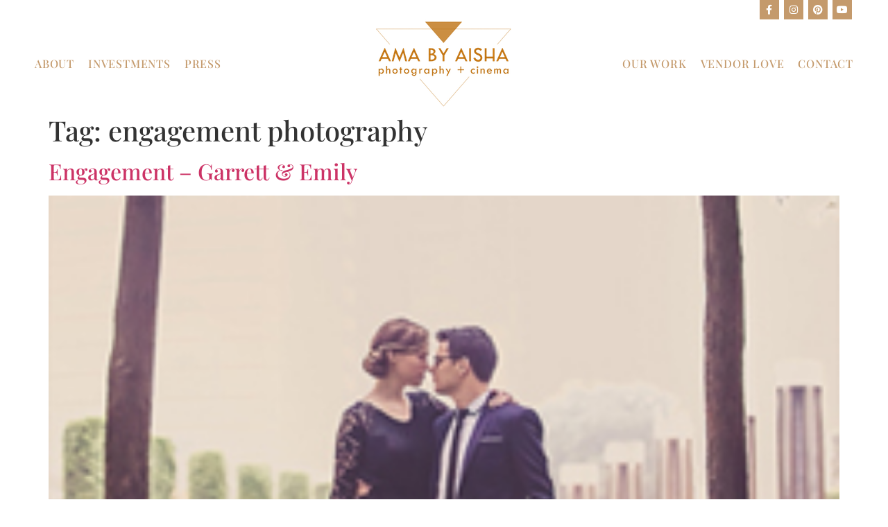

--- FILE ---
content_type: text/html; charset=UTF-8
request_url: https://amabyaisha.com/tag/engagement-photography/
body_size: 12086
content:
<!doctype html>
<html lang="en">
<head>
	<meta charset="UTF-8">
	<meta name="viewport" content="width=device-width, initial-scale=1">
	<link rel="profile" href="https://gmpg.org/xfn/11">
	<meta name='robots' content='index, follow, max-image-preview:large, max-snippet:-1, max-video-preview:-1' />
	<style>img:is([sizes="auto" i], [sizes^="auto," i]) { contain-intrinsic-size: 3000px 1500px }</style>
	
            <script data-no-defer="1" data-ezscrex="false" data-cfasync="false" data-pagespeed-no-defer data-cookieconsent="ignore">
                var ctPublicFunctions = {"_ajax_nonce":"9d1459bddf","_rest_nonce":"1d842fe81b","_ajax_url":"\/wp-admin\/admin-ajax.php","_rest_url":"https:\/\/amabyaisha.com\/wp-json\/","data__cookies_type":"none","data__ajax_type":"rest","data__bot_detector_enabled":0,"data__frontend_data_log_enabled":1,"cookiePrefix":"","wprocket_detected":false,"host_url":"amabyaisha.com","text__ee_click_to_select":"Click to select the whole data","text__ee_original_email":"The original one is","text__ee_got_it":"Got it","text__ee_blocked":"Blocked","text__ee_cannot_connect":"Cannot connect","text__ee_cannot_decode":"Can not decode email. Unknown reason","text__ee_email_decoder":"CleanTalk email decoder","text__ee_wait_for_decoding":"The magic is on the way, please wait for a few seconds!","text__ee_decoding_process":"Decoding the contact data, let us a few seconds to finish."}
            </script>
        
            <script data-no-defer="1" data-ezscrex="false" data-cfasync="false" data-pagespeed-no-defer data-cookieconsent="ignore">
                var ctPublic = {"_ajax_nonce":"9d1459bddf","settings__forms__check_internal":"0","settings__forms__check_external":"0","settings__forms__force_protection":0,"settings__forms__search_test":"1","settings__data__bot_detector_enabled":0,"settings__sfw__anti_crawler":0,"blog_home":"https:\/\/amabyaisha.com\/","pixel__setting":"3","pixel__enabled":false,"pixel__url":"https:\/\/moderate1-v4.cleantalk.org\/pixel\/56a5202fc5aeb4769cfaed74e27d82cc.gif","data__email_check_before_post":"1","data__email_check_exist_post":0,"data__cookies_type":"none","data__key_is_ok":true,"data__visible_fields_required":true,"wl_brandname":"Anti-Spam by CleanTalk","wl_brandname_short":"CleanTalk","ct_checkjs_key":781718885,"emailEncoderPassKey":"0a1ff92c8c7c7f8b03b83307a28a0026","bot_detector_forms_excluded":"W10=","advancedCacheExists":false,"varnishCacheExists":false,"wc_ajax_add_to_cart":false}
            </script>
        
	<!-- This site is optimized with the Yoast SEO plugin v24.7 - https://yoast.com/wordpress/plugins/seo/ -->
	<title>engagement photography Archives | Ama by Aisha</title>
	<link rel="canonical" href="https://amabyaisha.com/tag/engagement-photography/" />
	<meta property="og:locale" content="en_US" />
	<meta property="og:type" content="article" />
	<meta property="og:title" content="engagement photography Archives | Ama by Aisha" />
	<meta property="og:url" content="https://amabyaisha.com/tag/engagement-photography/" />
	<meta property="og:site_name" content="Ama by Aisha - Houston Photography + Cinema" />
	<script type="application/ld+json" class="yoast-schema-graph">{"@context":"https://schema.org","@graph":[{"@type":"CollectionPage","@id":"https://amabyaisha.com/tag/engagement-photography/","url":"https://amabyaisha.com/tag/engagement-photography/","name":"engagement photography Archives | Ama by Aisha","isPartOf":{"@id":"https://amabyaisha.com/#website"},"primaryImageOfPage":{"@id":"https://amabyaisha.com/tag/engagement-photography/#primaryimage"},"image":{"@id":"https://amabyaisha.com/tag/engagement-photography/#primaryimage"},"thumbnailUrl":"https://amabyaisha.com/wp-content/uploads/2013/11/Houston-Wedding-Photographer_1240-copyc.jpg","breadcrumb":{"@id":"https://amabyaisha.com/tag/engagement-photography/#breadcrumb"},"inLanguage":"en"},{"@type":"ImageObject","inLanguage":"en","@id":"https://amabyaisha.com/tag/engagement-photography/#primaryimage","url":"https://amabyaisha.com/wp-content/uploads/2013/11/Houston-Wedding-Photographer_1240-copyc.jpg","contentUrl":"https://amabyaisha.com/wp-content/uploads/2013/11/Houston-Wedding-Photographer_1240-copyc.jpg","width":237,"height":278},{"@type":"BreadcrumbList","@id":"https://amabyaisha.com/tag/engagement-photography/#breadcrumb","itemListElement":[{"@type":"ListItem","position":1,"name":"Home","item":"https://amabyaisha.com/"},{"@type":"ListItem","position":2,"name":"engagement photography"}]},{"@type":"WebSite","@id":"https://amabyaisha.com/#website","url":"https://amabyaisha.com/","name":"Ama by Aisha - Houston Photography + Cinema","description":"Ama by Aisha","potentialAction":[{"@type":"SearchAction","target":{"@type":"EntryPoint","urlTemplate":"https://amabyaisha.com/?s={search_term_string}"},"query-input":{"@type":"PropertyValueSpecification","valueRequired":true,"valueName":"search_term_string"}}],"inLanguage":"en"}]}</script>
	<!-- / Yoast SEO plugin. -->


<link rel='dns-prefetch' href='//assets.pinterest.com' />
<link rel='dns-prefetch' href='//www.googletagmanager.com' />
<link rel='dns-prefetch' href='//www.youtube.com' />
<link rel="alternate" type="application/rss+xml" title="Ama by Aisha - Houston Photography + Cinema &raquo; Feed" href="https://amabyaisha.com/feed/" />
<link rel="alternate" type="application/rss+xml" title="Ama by Aisha - Houston Photography + Cinema &raquo; engagement photography Tag Feed" href="https://amabyaisha.com/tag/engagement-photography/feed/" />
<script>
window._wpemojiSettings = {"baseUrl":"https:\/\/s.w.org\/images\/core\/emoji\/15.0.3\/72x72\/","ext":".png","svgUrl":"https:\/\/s.w.org\/images\/core\/emoji\/15.0.3\/svg\/","svgExt":".svg","source":{"concatemoji":"https:\/\/amabyaisha.com\/wp-includes\/js\/wp-emoji-release.min.js?ver=6.7.4"}};
/*! This file is auto-generated */
!function(i,n){var o,s,e;function c(e){try{var t={supportTests:e,timestamp:(new Date).valueOf()};sessionStorage.setItem(o,JSON.stringify(t))}catch(e){}}function p(e,t,n){e.clearRect(0,0,e.canvas.width,e.canvas.height),e.fillText(t,0,0);var t=new Uint32Array(e.getImageData(0,0,e.canvas.width,e.canvas.height).data),r=(e.clearRect(0,0,e.canvas.width,e.canvas.height),e.fillText(n,0,0),new Uint32Array(e.getImageData(0,0,e.canvas.width,e.canvas.height).data));return t.every(function(e,t){return e===r[t]})}function u(e,t,n){switch(t){case"flag":return n(e,"\ud83c\udff3\ufe0f\u200d\u26a7\ufe0f","\ud83c\udff3\ufe0f\u200b\u26a7\ufe0f")?!1:!n(e,"\ud83c\uddfa\ud83c\uddf3","\ud83c\uddfa\u200b\ud83c\uddf3")&&!n(e,"\ud83c\udff4\udb40\udc67\udb40\udc62\udb40\udc65\udb40\udc6e\udb40\udc67\udb40\udc7f","\ud83c\udff4\u200b\udb40\udc67\u200b\udb40\udc62\u200b\udb40\udc65\u200b\udb40\udc6e\u200b\udb40\udc67\u200b\udb40\udc7f");case"emoji":return!n(e,"\ud83d\udc26\u200d\u2b1b","\ud83d\udc26\u200b\u2b1b")}return!1}function f(e,t,n){var r="undefined"!=typeof WorkerGlobalScope&&self instanceof WorkerGlobalScope?new OffscreenCanvas(300,150):i.createElement("canvas"),a=r.getContext("2d",{willReadFrequently:!0}),o=(a.textBaseline="top",a.font="600 32px Arial",{});return e.forEach(function(e){o[e]=t(a,e,n)}),o}function t(e){var t=i.createElement("script");t.src=e,t.defer=!0,i.head.appendChild(t)}"undefined"!=typeof Promise&&(o="wpEmojiSettingsSupports",s=["flag","emoji"],n.supports={everything:!0,everythingExceptFlag:!0},e=new Promise(function(e){i.addEventListener("DOMContentLoaded",e,{once:!0})}),new Promise(function(t){var n=function(){try{var e=JSON.parse(sessionStorage.getItem(o));if("object"==typeof e&&"number"==typeof e.timestamp&&(new Date).valueOf()<e.timestamp+604800&&"object"==typeof e.supportTests)return e.supportTests}catch(e){}return null}();if(!n){if("undefined"!=typeof Worker&&"undefined"!=typeof OffscreenCanvas&&"undefined"!=typeof URL&&URL.createObjectURL&&"undefined"!=typeof Blob)try{var e="postMessage("+f.toString()+"("+[JSON.stringify(s),u.toString(),p.toString()].join(",")+"));",r=new Blob([e],{type:"text/javascript"}),a=new Worker(URL.createObjectURL(r),{name:"wpTestEmojiSupports"});return void(a.onmessage=function(e){c(n=e.data),a.terminate(),t(n)})}catch(e){}c(n=f(s,u,p))}t(n)}).then(function(e){for(var t in e)n.supports[t]=e[t],n.supports.everything=n.supports.everything&&n.supports[t],"flag"!==t&&(n.supports.everythingExceptFlag=n.supports.everythingExceptFlag&&n.supports[t]);n.supports.everythingExceptFlag=n.supports.everythingExceptFlag&&!n.supports.flag,n.DOMReady=!1,n.readyCallback=function(){n.DOMReady=!0}}).then(function(){return e}).then(function(){var e;n.supports.everything||(n.readyCallback(),(e=n.source||{}).concatemoji?t(e.concatemoji):e.wpemoji&&e.twemoji&&(t(e.twemoji),t(e.wpemoji)))}))}((window,document),window._wpemojiSettings);
</script>
<link rel='stylesheet' id='pinterest-pin-it-button-plugin-styles-css' href='https://amabyaisha.com/wp-content/plugins/pinterest-pin-it-button/css/public.css?ver=2.1.0.1' media='all' />
<link rel='stylesheet' id='sbi_styles-css' href='https://amabyaisha.com/wp-content/plugins/instagram-feed/css/sbi-styles.min.css?ver=6.8.0' media='all' />
<style id='wp-emoji-styles-inline-css'>

	img.wp-smiley, img.emoji {
		display: inline !important;
		border: none !important;
		box-shadow: none !important;
		height: 1em !important;
		width: 1em !important;
		margin: 0 0.07em !important;
		vertical-align: -0.1em !important;
		background: none !important;
		padding: 0 !important;
	}
</style>
<link rel='stylesheet' id='wp-block-library-css' href='https://amabyaisha.com/wp-includes/css/dist/block-library/style.min.css?ver=6.7.4' media='all' />
<style id='classic-theme-styles-inline-css'>
/*! This file is auto-generated */
.wp-block-button__link{color:#fff;background-color:#32373c;border-radius:9999px;box-shadow:none;text-decoration:none;padding:calc(.667em + 2px) calc(1.333em + 2px);font-size:1.125em}.wp-block-file__button{background:#32373c;color:#fff;text-decoration:none}
</style>
<style id='global-styles-inline-css'>
:root{--wp--preset--aspect-ratio--square: 1;--wp--preset--aspect-ratio--4-3: 4/3;--wp--preset--aspect-ratio--3-4: 3/4;--wp--preset--aspect-ratio--3-2: 3/2;--wp--preset--aspect-ratio--2-3: 2/3;--wp--preset--aspect-ratio--16-9: 16/9;--wp--preset--aspect-ratio--9-16: 9/16;--wp--preset--color--black: #000000;--wp--preset--color--cyan-bluish-gray: #abb8c3;--wp--preset--color--white: #ffffff;--wp--preset--color--pale-pink: #f78da7;--wp--preset--color--vivid-red: #cf2e2e;--wp--preset--color--luminous-vivid-orange: #ff6900;--wp--preset--color--luminous-vivid-amber: #fcb900;--wp--preset--color--light-green-cyan: #7bdcb5;--wp--preset--color--vivid-green-cyan: #00d084;--wp--preset--color--pale-cyan-blue: #8ed1fc;--wp--preset--color--vivid-cyan-blue: #0693e3;--wp--preset--color--vivid-purple: #9b51e0;--wp--preset--gradient--vivid-cyan-blue-to-vivid-purple: linear-gradient(135deg,rgba(6,147,227,1) 0%,rgb(155,81,224) 100%);--wp--preset--gradient--light-green-cyan-to-vivid-green-cyan: linear-gradient(135deg,rgb(122,220,180) 0%,rgb(0,208,130) 100%);--wp--preset--gradient--luminous-vivid-amber-to-luminous-vivid-orange: linear-gradient(135deg,rgba(252,185,0,1) 0%,rgba(255,105,0,1) 100%);--wp--preset--gradient--luminous-vivid-orange-to-vivid-red: linear-gradient(135deg,rgba(255,105,0,1) 0%,rgb(207,46,46) 100%);--wp--preset--gradient--very-light-gray-to-cyan-bluish-gray: linear-gradient(135deg,rgb(238,238,238) 0%,rgb(169,184,195) 100%);--wp--preset--gradient--cool-to-warm-spectrum: linear-gradient(135deg,rgb(74,234,220) 0%,rgb(151,120,209) 20%,rgb(207,42,186) 40%,rgb(238,44,130) 60%,rgb(251,105,98) 80%,rgb(254,248,76) 100%);--wp--preset--gradient--blush-light-purple: linear-gradient(135deg,rgb(255,206,236) 0%,rgb(152,150,240) 100%);--wp--preset--gradient--blush-bordeaux: linear-gradient(135deg,rgb(254,205,165) 0%,rgb(254,45,45) 50%,rgb(107,0,62) 100%);--wp--preset--gradient--luminous-dusk: linear-gradient(135deg,rgb(255,203,112) 0%,rgb(199,81,192) 50%,rgb(65,88,208) 100%);--wp--preset--gradient--pale-ocean: linear-gradient(135deg,rgb(255,245,203) 0%,rgb(182,227,212) 50%,rgb(51,167,181) 100%);--wp--preset--gradient--electric-grass: linear-gradient(135deg,rgb(202,248,128) 0%,rgb(113,206,126) 100%);--wp--preset--gradient--midnight: linear-gradient(135deg,rgb(2,3,129) 0%,rgb(40,116,252) 100%);--wp--preset--font-size--small: 13px;--wp--preset--font-size--medium: 20px;--wp--preset--font-size--large: 36px;--wp--preset--font-size--x-large: 42px;--wp--preset--spacing--20: 0.44rem;--wp--preset--spacing--30: 0.67rem;--wp--preset--spacing--40: 1rem;--wp--preset--spacing--50: 1.5rem;--wp--preset--spacing--60: 2.25rem;--wp--preset--spacing--70: 3.38rem;--wp--preset--spacing--80: 5.06rem;--wp--preset--shadow--natural: 6px 6px 9px rgba(0, 0, 0, 0.2);--wp--preset--shadow--deep: 12px 12px 50px rgba(0, 0, 0, 0.4);--wp--preset--shadow--sharp: 6px 6px 0px rgba(0, 0, 0, 0.2);--wp--preset--shadow--outlined: 6px 6px 0px -3px rgba(255, 255, 255, 1), 6px 6px rgba(0, 0, 0, 1);--wp--preset--shadow--crisp: 6px 6px 0px rgba(0, 0, 0, 1);}:where(.is-layout-flex){gap: 0.5em;}:where(.is-layout-grid){gap: 0.5em;}body .is-layout-flex{display: flex;}.is-layout-flex{flex-wrap: wrap;align-items: center;}.is-layout-flex > :is(*, div){margin: 0;}body .is-layout-grid{display: grid;}.is-layout-grid > :is(*, div){margin: 0;}:where(.wp-block-columns.is-layout-flex){gap: 2em;}:where(.wp-block-columns.is-layout-grid){gap: 2em;}:where(.wp-block-post-template.is-layout-flex){gap: 1.25em;}:where(.wp-block-post-template.is-layout-grid){gap: 1.25em;}.has-black-color{color: var(--wp--preset--color--black) !important;}.has-cyan-bluish-gray-color{color: var(--wp--preset--color--cyan-bluish-gray) !important;}.has-white-color{color: var(--wp--preset--color--white) !important;}.has-pale-pink-color{color: var(--wp--preset--color--pale-pink) !important;}.has-vivid-red-color{color: var(--wp--preset--color--vivid-red) !important;}.has-luminous-vivid-orange-color{color: var(--wp--preset--color--luminous-vivid-orange) !important;}.has-luminous-vivid-amber-color{color: var(--wp--preset--color--luminous-vivid-amber) !important;}.has-light-green-cyan-color{color: var(--wp--preset--color--light-green-cyan) !important;}.has-vivid-green-cyan-color{color: var(--wp--preset--color--vivid-green-cyan) !important;}.has-pale-cyan-blue-color{color: var(--wp--preset--color--pale-cyan-blue) !important;}.has-vivid-cyan-blue-color{color: var(--wp--preset--color--vivid-cyan-blue) !important;}.has-vivid-purple-color{color: var(--wp--preset--color--vivid-purple) !important;}.has-black-background-color{background-color: var(--wp--preset--color--black) !important;}.has-cyan-bluish-gray-background-color{background-color: var(--wp--preset--color--cyan-bluish-gray) !important;}.has-white-background-color{background-color: var(--wp--preset--color--white) !important;}.has-pale-pink-background-color{background-color: var(--wp--preset--color--pale-pink) !important;}.has-vivid-red-background-color{background-color: var(--wp--preset--color--vivid-red) !important;}.has-luminous-vivid-orange-background-color{background-color: var(--wp--preset--color--luminous-vivid-orange) !important;}.has-luminous-vivid-amber-background-color{background-color: var(--wp--preset--color--luminous-vivid-amber) !important;}.has-light-green-cyan-background-color{background-color: var(--wp--preset--color--light-green-cyan) !important;}.has-vivid-green-cyan-background-color{background-color: var(--wp--preset--color--vivid-green-cyan) !important;}.has-pale-cyan-blue-background-color{background-color: var(--wp--preset--color--pale-cyan-blue) !important;}.has-vivid-cyan-blue-background-color{background-color: var(--wp--preset--color--vivid-cyan-blue) !important;}.has-vivid-purple-background-color{background-color: var(--wp--preset--color--vivid-purple) !important;}.has-black-border-color{border-color: var(--wp--preset--color--black) !important;}.has-cyan-bluish-gray-border-color{border-color: var(--wp--preset--color--cyan-bluish-gray) !important;}.has-white-border-color{border-color: var(--wp--preset--color--white) !important;}.has-pale-pink-border-color{border-color: var(--wp--preset--color--pale-pink) !important;}.has-vivid-red-border-color{border-color: var(--wp--preset--color--vivid-red) !important;}.has-luminous-vivid-orange-border-color{border-color: var(--wp--preset--color--luminous-vivid-orange) !important;}.has-luminous-vivid-amber-border-color{border-color: var(--wp--preset--color--luminous-vivid-amber) !important;}.has-light-green-cyan-border-color{border-color: var(--wp--preset--color--light-green-cyan) !important;}.has-vivid-green-cyan-border-color{border-color: var(--wp--preset--color--vivid-green-cyan) !important;}.has-pale-cyan-blue-border-color{border-color: var(--wp--preset--color--pale-cyan-blue) !important;}.has-vivid-cyan-blue-border-color{border-color: var(--wp--preset--color--vivid-cyan-blue) !important;}.has-vivid-purple-border-color{border-color: var(--wp--preset--color--vivid-purple) !important;}.has-vivid-cyan-blue-to-vivid-purple-gradient-background{background: var(--wp--preset--gradient--vivid-cyan-blue-to-vivid-purple) !important;}.has-light-green-cyan-to-vivid-green-cyan-gradient-background{background: var(--wp--preset--gradient--light-green-cyan-to-vivid-green-cyan) !important;}.has-luminous-vivid-amber-to-luminous-vivid-orange-gradient-background{background: var(--wp--preset--gradient--luminous-vivid-amber-to-luminous-vivid-orange) !important;}.has-luminous-vivid-orange-to-vivid-red-gradient-background{background: var(--wp--preset--gradient--luminous-vivid-orange-to-vivid-red) !important;}.has-very-light-gray-to-cyan-bluish-gray-gradient-background{background: var(--wp--preset--gradient--very-light-gray-to-cyan-bluish-gray) !important;}.has-cool-to-warm-spectrum-gradient-background{background: var(--wp--preset--gradient--cool-to-warm-spectrum) !important;}.has-blush-light-purple-gradient-background{background: var(--wp--preset--gradient--blush-light-purple) !important;}.has-blush-bordeaux-gradient-background{background: var(--wp--preset--gradient--blush-bordeaux) !important;}.has-luminous-dusk-gradient-background{background: var(--wp--preset--gradient--luminous-dusk) !important;}.has-pale-ocean-gradient-background{background: var(--wp--preset--gradient--pale-ocean) !important;}.has-electric-grass-gradient-background{background: var(--wp--preset--gradient--electric-grass) !important;}.has-midnight-gradient-background{background: var(--wp--preset--gradient--midnight) !important;}.has-small-font-size{font-size: var(--wp--preset--font-size--small) !important;}.has-medium-font-size{font-size: var(--wp--preset--font-size--medium) !important;}.has-large-font-size{font-size: var(--wp--preset--font-size--large) !important;}.has-x-large-font-size{font-size: var(--wp--preset--font-size--x-large) !important;}
:where(.wp-block-post-template.is-layout-flex){gap: 1.25em;}:where(.wp-block-post-template.is-layout-grid){gap: 1.25em;}
:where(.wp-block-columns.is-layout-flex){gap: 2em;}:where(.wp-block-columns.is-layout-grid){gap: 2em;}
:root :where(.wp-block-pullquote){font-size: 1.5em;line-height: 1.6;}
</style>
<link rel='stylesheet' id='ct_public_css-css' href='https://amabyaisha.com/wp-content/plugins/cleantalk-spam-protect/css/cleantalk-public.min.css?ver=6.52' media='all' />
<link rel='stylesheet' id='ct_email_decoder_css-css' href='https://amabyaisha.com/wp-content/plugins/cleantalk-spam-protect/css/cleantalk-email-decoder.min.css?ver=6.52' media='all' />
<link rel='stylesheet' id='qligg-swiper-css' href='https://amabyaisha.com/wp-content/plugins/insta-gallery/assets/frontend/swiper/swiper.min.css?ver=4.6.4' media='all' />
<link rel='stylesheet' id='qligg-frontend-css' href='https://amabyaisha.com/wp-content/plugins/insta-gallery/build/frontend/css/style.css?ver=4.6.4' media='all' />
<link rel='stylesheet' id='responsive-video-light-css' href='https://amabyaisha.com/wp-content/plugins/responsive-video-light/css/responsive-videos.css?ver=20130111' media='all' />
<link rel='stylesheet' id='hello-elementor-css' href='https://amabyaisha.com/wp-content/themes/hello-elementor/style.min.css?ver=2.8.1' media='all' />
<link rel='stylesheet' id='hello-elementor-theme-style-css' href='https://amabyaisha.com/wp-content/themes/hello-elementor/theme.min.css?ver=2.8.1' media='all' />
<link rel='stylesheet' id='e-animation-push-css' href='https://amabyaisha.com/wp-content/plugins/elementor/assets/lib/animations/styles/e-animation-push.min.css?ver=3.28.1' media='all' />
<link rel='stylesheet' id='elementor-frontend-css' href='https://amabyaisha.com/wp-content/plugins/elementor/assets/css/frontend.min.css?ver=3.28.1' media='all' />
<link rel='stylesheet' id='widget-social-icons-css' href='https://amabyaisha.com/wp-content/plugins/elementor/assets/css/widget-social-icons.min.css?ver=3.28.1' media='all' />
<link rel='stylesheet' id='e-apple-webkit-css' href='https://amabyaisha.com/wp-content/plugins/elementor/assets/css/conditionals/apple-webkit.min.css?ver=3.28.1' media='all' />
<link rel='stylesheet' id='e-sticky-css' href='https://amabyaisha.com/wp-content/plugins/elementor-pro/assets/css/modules/sticky.min.css?ver=3.28.1' media='all' />
<link rel='stylesheet' id='widget-nav-menu-css' href='https://amabyaisha.com/wp-content/plugins/elementor-pro/assets/css/widget-nav-menu.min.css?ver=3.28.1' media='all' />
<link rel='stylesheet' id='widget-image-css' href='https://amabyaisha.com/wp-content/plugins/elementor/assets/css/widget-image.min.css?ver=3.28.1' media='all' />
<link rel='stylesheet' id='elementor-icons-css' href='https://amabyaisha.com/wp-content/plugins/elementor/assets/lib/eicons/css/elementor-icons.min.css?ver=5.36.0' media='all' />
<link rel='stylesheet' id='elementor-post-6366-css' href='https://amabyaisha.com/wp-content/uploads/elementor/css/post-6366.css?ver=1742853354' media='all' />
<link rel='stylesheet' id='sbistyles-css' href='https://amabyaisha.com/wp-content/plugins/instagram-feed/css/sbi-styles.min.css?ver=6.8.0' media='all' />
<link rel='stylesheet' id='elementor-post-5323-css' href='https://amabyaisha.com/wp-content/uploads/elementor/css/post-5323.css?ver=1742853354' media='all' />
<link rel='stylesheet' id='elementor-post-5320-css' href='https://amabyaisha.com/wp-content/uploads/elementor/css/post-5320.css?ver=1742853354' media='all' />
<style id='akismet-widget-style-inline-css'>

			.a-stats {
				--akismet-color-mid-green: #357b49;
				--akismet-color-white: #fff;
				--akismet-color-light-grey: #f6f7f7;

				max-width: 350px;
				width: auto;
			}

			.a-stats * {
				all: unset;
				box-sizing: border-box;
			}

			.a-stats strong {
				font-weight: 600;
			}

			.a-stats a.a-stats__link,
			.a-stats a.a-stats__link:visited,
			.a-stats a.a-stats__link:active {
				background: var(--akismet-color-mid-green);
				border: none;
				box-shadow: none;
				border-radius: 8px;
				color: var(--akismet-color-white);
				cursor: pointer;
				display: block;
				font-family: -apple-system, BlinkMacSystemFont, 'Segoe UI', 'Roboto', 'Oxygen-Sans', 'Ubuntu', 'Cantarell', 'Helvetica Neue', sans-serif;
				font-weight: 500;
				padding: 12px;
				text-align: center;
				text-decoration: none;
				transition: all 0.2s ease;
			}

			/* Extra specificity to deal with TwentyTwentyOne focus style */
			.widget .a-stats a.a-stats__link:focus {
				background: var(--akismet-color-mid-green);
				color: var(--akismet-color-white);
				text-decoration: none;
			}

			.a-stats a.a-stats__link:hover {
				filter: brightness(110%);
				box-shadow: 0 4px 12px rgba(0, 0, 0, 0.06), 0 0 2px rgba(0, 0, 0, 0.16);
			}

			.a-stats .count {
				color: var(--akismet-color-white);
				display: block;
				font-size: 1.5em;
				line-height: 1.4;
				padding: 0 13px;
				white-space: nowrap;
			}
		
</style>
<link rel='stylesheet' id='dashicons-css' href='https://amabyaisha.com/wp-includes/css/dashicons.min.css?ver=6.7.4' media='all' />
<link rel='stylesheet' id='thickbox-css' href='https://amabyaisha.com/wp-includes/js/thickbox/thickbox.css?ver=6.7.4' media='all' />
<link rel='stylesheet' id='front_end_youtube_style-css' href='https://amabyaisha.com/wp-content/plugins/youtube-video-player-pro/fornt_end/styles/baze_styles_youtube.css?ver=6.7.4' media='all' />
<link rel='stylesheet' id='elementor-gf-local-playfairdisplay-css' href='https://amabyaisha.com/wp-content/uploads/elementor/google-fonts/css/playfairdisplay.css?ver=1742852426' media='all' />
<link rel='stylesheet' id='elementor-gf-local-robotoslab-css' href='https://amabyaisha.com/wp-content/uploads/elementor/google-fonts/css/robotoslab.css?ver=1742852436' media='all' />
<link rel='stylesheet' id='elementor-gf-local-roboto-css' href='https://amabyaisha.com/wp-content/uploads/elementor/google-fonts/css/roboto.css?ver=1742852460' media='all' />
<link rel='stylesheet' id='elementor-icons-shared-0-css' href='https://amabyaisha.com/wp-content/plugins/elementor/assets/lib/font-awesome/css/fontawesome.min.css?ver=5.15.3' media='all' />
<link rel='stylesheet' id='elementor-icons-fa-brands-css' href='https://amabyaisha.com/wp-content/plugins/elementor/assets/lib/font-awesome/css/brands.min.css?ver=5.15.3' media='all' />
<link rel='stylesheet' id='elementor-icons-fa-solid-css' href='https://amabyaisha.com/wp-content/plugins/elementor/assets/lib/font-awesome/css/solid.min.css?ver=5.15.3' media='all' />
<link rel='stylesheet' id='really_simple_share_style-css' href='https://amabyaisha.com/wp-content/plugins/really-simple-facebook-twitter-share-buttons/style.css?ver=6.7.4' media='all' />
<script data-pagespeed-no-defer src="https://amabyaisha.com/wp-content/plugins/cleantalk-spam-protect/js/apbct-public-bundle.min.js?ver=6.52" id="ct_public_functions-js"></script>
<script src="https://amabyaisha.com/wp-includes/js/jquery/jquery.min.js?ver=3.7.1" id="jquery-core-js"></script>
<script src="https://amabyaisha.com/wp-includes/js/jquery/jquery-migrate.min.js?ver=3.4.1" id="jquery-migrate-js"></script>
<script src="https://amabyaisha.com/wp-content/plugins/wp-hide-post/public/js/wp-hide-post-public.js?ver=2.0.10" id="wp-hide-post-js"></script>
<script src="https://amabyaisha.com/wp-content/plugins/elementor-super-cat-master/assets/js/generic.js?ver=6.7.4" id="gatto-generic-js-js"></script>

<!-- Google tag (gtag.js) snippet added by Site Kit -->

<!-- Google Analytics snippet added by Site Kit -->
<script src="https://www.googletagmanager.com/gtag/js?id=GT-5MJQK2M" id="google_gtagjs-js" async></script>
<script id="google_gtagjs-js-after">
window.dataLayer = window.dataLayer || [];function gtag(){dataLayer.push(arguments);}
gtag("set","linker",{"domains":["amabyaisha.com"]});
gtag("js", new Date());
gtag("set", "developer_id.dZTNiMT", true);
gtag("config", "GT-5MJQK2M");
</script>

<!-- End Google tag (gtag.js) snippet added by Site Kit -->
<script src="https://amabyaisha.com/wp-content/plugins/youtube-video-player-pro/fornt_end/scripts/youtube_embed_front_end.js?ver=6.7.4" id="youtube_front_end_api_js-js"></script>
<script src="https://www.youtube.com/iframe_api?ver=6.7.4" id="youtube_api_js-js"></script>
<link rel="https://api.w.org/" href="https://amabyaisha.com/wp-json/" /><link rel="alternate" title="JSON" type="application/json" href="https://amabyaisha.com/wp-json/wp/v2/tags/440" /><link rel="EditURI" type="application/rsd+xml" title="RSD" href="https://amabyaisha.com/xmlrpc.php?rsd" />
<meta name="generator" content="WordPress 6.7.4" />
<meta name="generator" content="Site Kit by Google 1.149.0" />		<script type="text/javascript" async defer data-pin-color="red"  data-pin-hover="true"
			src="https://amabyaisha.com/wp-content/plugins/pinterest-pin-it-button-on-image-hover-and-post/js/pinit.js"></script>
		<!-- Pinterest Meta Tag added by Pinterest Verify Meta Tag Plugin v1.3: http://tutskid.com/pinterest-verify-meta-tag/ -->
<meta name="p:domain_verify" content="22f1dad7fbc7eccad514f3667f6e55d2" />
<script type="text/javascript">
        //<![CDATA[
        
      !function(d,s,id){var js,fjs=d.getElementsByTagName(s)[0];if(!d.getElementById(id)){js=d.createElement(s);js.id=id;js.src="https://platform.twitter.com/widgets.js";fjs.parentNode.insertBefore(js,fjs);}}(document,"script","twitter-wjs");
      
			(function(d){
				var pinit_already_loaded = false;
				if(document.getElementsByClassName && document.getElementsByTagName) {
					var pinit_class_tags = document.getElementsByClassName("really_simple_share_pinterest");
					for(i=0; i < pinit_class_tags.length; i++) {
						if(pinit_class_tags[i].getElementsByTagName("span").length > 0) {
							pinit_already_loaded = true;
						}	
					}
				}
				if (!pinit_already_loaded) {
				  var f = d.getElementsByTagName('SCRIPT')[0], p = d.createElement('SCRIPT');
				  p.type = 'text/javascript';
				   p.setAttribute('data-pin-hover', true); 
				  p.async = true;
				  p.src = '//assets.pinterest.com/js/pinit.js';
				  f.parentNode.insertBefore(p, f);
				}
			}(document));
      
        //]]>
  		</script><script type="text/javascript">
	window._wp_rp_static_base_url = 'https://rp.zemanta.com/static/';
	window._wp_rp_wp_ajax_url = "https://amabyaisha.com/wp-admin/admin-ajax.php";
	window._wp_rp_plugin_version = '3.6.1';
	window._wp_rp_post_id = '1432';
	window._wp_rp_num_rel_posts = '3';
	window._wp_rp_thumbnails = true;
	window._wp_rp_post_title = 'Engagement+-+Garrett+%26+Emily';
	window._wp_rp_post_tags = ['houston+engagement', 'contemporary', 'ama+by+aisha', 'up+do', 'engagement+photography', 'black', 'hairstyle', 'classic', 'aisha+khan%27', 'park', 'elegant', 'ama+photography', 'engagement+session', 'blue', 'engagements', 'emili', 'vision', 'inspir', 'hair', 'peek', 'love', 'houston', 'eleg', 'photo', 'garrett', 'shine', 'engag', 'amp', 'sneak', 'sunris'];
</script>
<link rel="stylesheet" href="https://amabyaisha.com/wp-content/plugins/related-posts/static/themes/vertical-s.css?version=3.6.1" />
<meta name="generator" content="Elementor 3.28.1; features: additional_custom_breakpoints, e_local_google_fonts; settings: css_print_method-external, google_font-enabled, font_display-auto">
<style type="text/css">
	@media (min-width:981px)	{.single .post-content  {width:65%;margin:0 Auto 30px}}

</style>
<!-- All in one Favicon 4.8 --><link rel="shortcut icon" href="https://amabyaisha.com/wp-content/uploads/2020/04/amabyaishalogo-copy-2.png" />
<link rel="icon" href="https://amabyaisha.com/wp-content/uploads/2020/04/amabyaishalogo-copy-2-1.png" type="image/png"/>
<link rel="icon" href="https://amabyaisha.com/wp-content/uploads/2020/04/amabyaishalogo-copy-2-4.png" type="image/gif"/>
<link rel="apple-touch-icon" href="https://amabyaisha.com/wp-content/uploads/2020/04/amabyaishalogo-copy-2-5.png" />
			<style>
				.e-con.e-parent:nth-of-type(n+4):not(.e-lazyloaded):not(.e-no-lazyload),
				.e-con.e-parent:nth-of-type(n+4):not(.e-lazyloaded):not(.e-no-lazyload) * {
					background-image: none !important;
				}
				@media screen and (max-height: 1024px) {
					.e-con.e-parent:nth-of-type(n+3):not(.e-lazyloaded):not(.e-no-lazyload),
					.e-con.e-parent:nth-of-type(n+3):not(.e-lazyloaded):not(.e-no-lazyload) * {
						background-image: none !important;
					}
				}
				@media screen and (max-height: 640px) {
					.e-con.e-parent:nth-of-type(n+2):not(.e-lazyloaded):not(.e-no-lazyload),
					.e-con.e-parent:nth-of-type(n+2):not(.e-lazyloaded):not(.e-no-lazyload) * {
						background-image: none !important;
					}
				}
			</style>
					<style id="wp-custom-css">
			.really_simple_share {width:68% !important;margin:Auto !important}
.wp_rp_vertical_s {width:68% !important;margin:auto !important}
ul.related_post li {width:auto !important}
div.wp_rp_content, ul.related_post {width:100% !important}
@media (min-width:981px) {ul.related_post li{width:32% !important}}
@media screen and (max-width: 480px) {
ul.related_post li a:nth-child(1) {
     float: none !important; 
	} }
ul.related_post li img {width:Auto !important;height:Auto !important}		</style>
		</head>
<body class="archive tag tag-engagement-photography tag-440 elementor-default elementor-kit-6366">


<a class="skip-link screen-reader-text" href="#content">Skip to content</a>

		<div data-elementor-type="header" data-elementor-id="5323" class="elementor elementor-5323 elementor-location-header" data-elementor-post-type="elementor_library">
					<header class="elementor-section elementor-top-section elementor-element elementor-element-6ddc6f52 elementor-section-content-bottom elementor-hidden-tablet elementor-hidden-phone elementor-section-boxed elementor-section-height-default elementor-section-height-default" data-id="6ddc6f52" data-element_type="section" data-settings="{&quot;background_background&quot;:&quot;classic&quot;,&quot;sticky&quot;:&quot;top&quot;,&quot;sticky_on&quot;:[&quot;desktop&quot;,&quot;tablet&quot;,&quot;mobile&quot;],&quot;sticky_offset&quot;:0,&quot;sticky_effects_offset&quot;:0,&quot;sticky_anchor_link_offset&quot;:0}">
						<div class="elementor-container elementor-column-gap-no">
					<div class="elementor-column elementor-col-50 elementor-top-column elementor-element elementor-element-4b42cb85" data-id="4b42cb85" data-element_type="column">
			<div class="elementor-widget-wrap">
							</div>
		</div>
				<div class="elementor-column elementor-col-50 elementor-top-column elementor-element elementor-element-5404a11d" data-id="5404a11d" data-element_type="column">
			<div class="elementor-widget-wrap elementor-element-populated">
						<div class="elementor-element elementor-element-5e61ac91 elementor-shape-square e-grid-align-right e-grid-align-tablet-right e-grid-align-mobile-center elementor-hidden-phone elementor-grid-0 elementor-widget elementor-widget-social-icons" data-id="5e61ac91" data-element_type="widget" data-widget_type="social-icons.default">
				<div class="elementor-widget-container">
							<div class="elementor-social-icons-wrapper elementor-grid">
							<span class="elementor-grid-item">
					<a class="elementor-icon elementor-social-icon elementor-social-icon-facebook-f elementor-animation-push elementor-repeater-item-022bbc9" href="http://www.Facebook.com/AmaByAisha" target="_blank">
						<span class="elementor-screen-only">Facebook-f</span>
						<i class="fab fa-facebook-f"></i>					</a>
				</span>
							<span class="elementor-grid-item">
					<a class="elementor-icon elementor-social-icon elementor-social-icon-instagram elementor-animation-push elementor-repeater-item-6ee38d1" href="http://www.Instagram.com/amabyaisha" target="_blank">
						<span class="elementor-screen-only">Instagram</span>
						<i class="fab fa-instagram"></i>					</a>
				</span>
							<span class="elementor-grid-item">
					<a class="elementor-icon elementor-social-icon elementor-social-icon-pinterest elementor-animation-push elementor-repeater-item-9ef3e84" href="https://www.pinterest.com/amabyaisha/" target="_blank">
						<span class="elementor-screen-only">Pinterest</span>
						<i class="fab fa-pinterest"></i>					</a>
				</span>
							<span class="elementor-grid-item">
					<a class="elementor-icon elementor-social-icon elementor-social-icon-youtube elementor-animation-push elementor-repeater-item-edbbef9" href="https://www.youtube.com/channel/UCJQSxUFPmZZjoOZWCdPoV_Q" target="_blank">
						<span class="elementor-screen-only">Youtube</span>
						<i class="fab fa-youtube"></i>					</a>
				</span>
					</div>
						</div>
				</div>
					</div>
		</div>
					</div>
		</header>
				<header class="elementor-section elementor-top-section elementor-element elementor-element-d64c451 elementor-section-content-middle elementor-hidden-tablet elementor-hidden-phone elementor-section-boxed elementor-section-height-default elementor-section-height-default" data-id="d64c451" data-element_type="section" data-settings="{&quot;background_background&quot;:&quot;classic&quot;,&quot;sticky&quot;:&quot;top&quot;,&quot;sticky_on&quot;:[&quot;desktop&quot;,&quot;tablet&quot;,&quot;mobile&quot;],&quot;sticky_offset&quot;:0,&quot;sticky_effects_offset&quot;:0,&quot;sticky_anchor_link_offset&quot;:0}">
						<div class="elementor-container elementor-column-gap-no">
					<div class="elementor-column elementor-col-33 elementor-top-column elementor-element elementor-element-aebfc9c" data-id="aebfc9c" data-element_type="column" data-settings="{&quot;background_background&quot;:&quot;classic&quot;}">
			<div class="elementor-widget-wrap elementor-element-populated">
						<div class="elementor-element elementor-element-263f2eb elementor-nav-menu__align-start elementor-nav-menu--stretch elementor-nav-menu--dropdown-tablet elementor-nav-menu__text-align-aside elementor-nav-menu--toggle elementor-nav-menu--burger elementor-widget elementor-widget-nav-menu" data-id="263f2eb" data-element_type="widget" data-settings="{&quot;full_width&quot;:&quot;stretch&quot;,&quot;layout&quot;:&quot;horizontal&quot;,&quot;submenu_icon&quot;:{&quot;value&quot;:&quot;&lt;i class=\&quot;fas fa-caret-down\&quot;&gt;&lt;\/i&gt;&quot;,&quot;library&quot;:&quot;fa-solid&quot;},&quot;toggle&quot;:&quot;burger&quot;}" data-widget_type="nav-menu.default">
				<div class="elementor-widget-container">
								<nav aria-label="Menu" class="elementor-nav-menu--main elementor-nav-menu__container elementor-nav-menu--layout-horizontal e--pointer-text e--animation-none">
				<ul id="menu-1-263f2eb" class="elementor-nav-menu"><li class="menu-item menu-item-type-post_type menu-item-object-page menu-item-6066"><a href="https://amabyaisha.com/about-2/" class="elementor-item">About</a></li>
<li class="menu-item menu-item-type-post_type menu-item-object-page menu-item-6064"><a href="https://amabyaisha.com/investments/" class="elementor-item">Investments</a></li>
<li class="menu-item menu-item-type-post_type menu-item-object-page menu-item-6065"><a href="https://amabyaisha.com/press/" class="elementor-item">Press</a></li>
</ul>			</nav>
					<div class="elementor-menu-toggle" role="button" tabindex="0" aria-label="Menu Toggle" aria-expanded="false">
			<i aria-hidden="true" role="presentation" class="elementor-menu-toggle__icon--open eicon-menu-bar"></i><i aria-hidden="true" role="presentation" class="elementor-menu-toggle__icon--close eicon-close"></i>		</div>
					<nav class="elementor-nav-menu--dropdown elementor-nav-menu__container" aria-hidden="true">
				<ul id="menu-2-263f2eb" class="elementor-nav-menu"><li class="menu-item menu-item-type-post_type menu-item-object-page menu-item-6066"><a href="https://amabyaisha.com/about-2/" class="elementor-item" tabindex="-1">About</a></li>
<li class="menu-item menu-item-type-post_type menu-item-object-page menu-item-6064"><a href="https://amabyaisha.com/investments/" class="elementor-item" tabindex="-1">Investments</a></li>
<li class="menu-item menu-item-type-post_type menu-item-object-page menu-item-6065"><a href="https://amabyaisha.com/press/" class="elementor-item" tabindex="-1">Press</a></li>
</ul>			</nav>
						</div>
				</div>
					</div>
		</div>
				<div class="elementor-column elementor-col-33 elementor-top-column elementor-element elementor-element-5c54d9a" data-id="5c54d9a" data-element_type="column" data-settings="{&quot;background_background&quot;:&quot;classic&quot;}">
			<div class="elementor-widget-wrap elementor-element-populated">
						<div class="elementor-element elementor-element-06a5e1b elementor-widget elementor-widget-image" data-id="06a5e1b" data-element_type="widget" data-widget_type="image.default">
				<div class="elementor-widget-container">
																<a href="https://amabyaisha.com">
							<img src="https://amabyaisha.com/wp-content/uploads/elementor/thumbs/amabyaishalogo-copy-2-1-pi3kgrj5838ysclk5jf36qqkvj06umkpke3oy6z11c.png" title="amabyaisha" alt="amabyaisha" loading="lazy" />								</a>
															</div>
				</div>
					</div>
		</div>
				<div class="elementor-column elementor-col-33 elementor-top-column elementor-element elementor-element-0738105" data-id="0738105" data-element_type="column" data-settings="{&quot;background_background&quot;:&quot;classic&quot;}">
			<div class="elementor-widget-wrap elementor-element-populated">
						<div class="elementor-element elementor-element-ff5cb11 elementor-nav-menu__align-end elementor-nav-menu--stretch elementor-nav-menu--dropdown-tablet elementor-nav-menu__text-align-aside elementor-nav-menu--toggle elementor-nav-menu--burger elementor-widget elementor-widget-nav-menu" data-id="ff5cb11" data-element_type="widget" data-settings="{&quot;full_width&quot;:&quot;stretch&quot;,&quot;layout&quot;:&quot;horizontal&quot;,&quot;submenu_icon&quot;:{&quot;value&quot;:&quot;&lt;i class=\&quot;fas fa-caret-down\&quot;&gt;&lt;\/i&gt;&quot;,&quot;library&quot;:&quot;fa-solid&quot;},&quot;toggle&quot;:&quot;burger&quot;}" data-widget_type="nav-menu.default">
				<div class="elementor-widget-container">
								<nav aria-label="Menu" class="elementor-nav-menu--main elementor-nav-menu__container elementor-nav-menu--layout-horizontal e--pointer-text e--animation-none">
				<ul id="menu-1-ff5cb11" class="elementor-nav-menu"><li class="menu-item menu-item-type-post_type menu-item-object-page menu-item-6068"><a href="https://amabyaisha.com/our-work/" class="elementor-item">Our Work</a></li>
<li class="menu-item menu-item-type-post_type menu-item-object-page menu-item-6069"><a href="https://amabyaisha.com/vendor-love/" class="elementor-item">Vendor Love</a></li>
<li class="menu-item menu-item-type-post_type menu-item-object-page menu-item-6070"><a href="https://amabyaisha.com/contact/" class="elementor-item">Contact</a></li>
</ul>			</nav>
					<div class="elementor-menu-toggle" role="button" tabindex="0" aria-label="Menu Toggle" aria-expanded="false">
			<i aria-hidden="true" role="presentation" class="elementor-menu-toggle__icon--open eicon-menu-bar"></i><i aria-hidden="true" role="presentation" class="elementor-menu-toggle__icon--close eicon-close"></i>		</div>
					<nav class="elementor-nav-menu--dropdown elementor-nav-menu__container" aria-hidden="true">
				<ul id="menu-2-ff5cb11" class="elementor-nav-menu"><li class="menu-item menu-item-type-post_type menu-item-object-page menu-item-6068"><a href="https://amabyaisha.com/our-work/" class="elementor-item" tabindex="-1">Our Work</a></li>
<li class="menu-item menu-item-type-post_type menu-item-object-page menu-item-6069"><a href="https://amabyaisha.com/vendor-love/" class="elementor-item" tabindex="-1">Vendor Love</a></li>
<li class="menu-item menu-item-type-post_type menu-item-object-page menu-item-6070"><a href="https://amabyaisha.com/contact/" class="elementor-item" tabindex="-1">Contact</a></li>
</ul>			</nav>
						</div>
				</div>
					</div>
		</div>
					</div>
		</header>
				<header class="elementor-section elementor-top-section elementor-element elementor-element-b0a5f4f elementor-section-content-middle elementor-hidden-desktop elementor-section-boxed elementor-section-height-default elementor-section-height-default" data-id="b0a5f4f" data-element_type="section" data-settings="{&quot;background_background&quot;:&quot;classic&quot;,&quot;sticky&quot;:&quot;top&quot;,&quot;sticky_on&quot;:[&quot;desktop&quot;,&quot;tablet&quot;,&quot;mobile&quot;],&quot;sticky_offset&quot;:0,&quot;sticky_effects_offset&quot;:0,&quot;sticky_anchor_link_offset&quot;:0}">
						<div class="elementor-container elementor-column-gap-no">
					<div class="elementor-column elementor-col-33 elementor-top-column elementor-element elementor-element-1bc40cf" data-id="1bc40cf" data-element_type="column" data-settings="{&quot;background_background&quot;:&quot;classic&quot;}">
			<div class="elementor-widget-wrap elementor-element-populated">
						<div class="elementor-element elementor-element-2d98381 elementor-widget elementor-widget-image" data-id="2d98381" data-element_type="widget" data-widget_type="image.default">
				<div class="elementor-widget-container">
																<a href="https://amabyaisha.com">
							<img src="https://amabyaisha.com/wp-content/uploads/2019/02/amabyaishalogo.png" title="" alt="" loading="lazy" />								</a>
															</div>
				</div>
					</div>
		</div>
				<div class="elementor-column elementor-col-33 elementor-top-column elementor-element elementor-element-059228b" data-id="059228b" data-element_type="column" data-settings="{&quot;background_background&quot;:&quot;classic&quot;}">
			<div class="elementor-widget-wrap elementor-element-populated">
						<div class="elementor-element elementor-element-52d83be elementor-nav-menu__align-end elementor-nav-menu--stretch elementor-nav-menu--dropdown-tablet elementor-nav-menu__text-align-aside elementor-nav-menu--toggle elementor-nav-menu--burger elementor-widget elementor-widget-nav-menu" data-id="52d83be" data-element_type="widget" data-settings="{&quot;full_width&quot;:&quot;stretch&quot;,&quot;submenu_icon&quot;:{&quot;value&quot;:&quot;&lt;i class=\&quot;fas fa-chevron-down\&quot;&gt;&lt;\/i&gt;&quot;,&quot;library&quot;:&quot;fa-solid&quot;},&quot;layout&quot;:&quot;horizontal&quot;,&quot;toggle&quot;:&quot;burger&quot;}" data-widget_type="nav-menu.default">
				<div class="elementor-widget-container">
								<nav aria-label="Menu" class="elementor-nav-menu--main elementor-nav-menu__container elementor-nav-menu--layout-horizontal e--pointer-text e--animation-none">
				<ul id="menu-1-52d83be" class="elementor-nav-menu"><li class="menu-item menu-item-type-post_type menu-item-object-page menu-item-home menu-item-6063"><a href="https://amabyaisha.com/" class="elementor-item">Best Houston Wedding Photographers</a></li>
<li class="menu-item menu-item-type-post_type menu-item-object-page menu-item-6062"><a href="https://amabyaisha.com/about-2/" class="elementor-item">About</a></li>
<li class="menu-item menu-item-type-post_type menu-item-object-page menu-item-6058"><a href="https://amabyaisha.com/investments/" class="elementor-item">Investments</a></li>
<li class="menu-item menu-item-type-post_type menu-item-object-page menu-item-6057"><a href="https://amabyaisha.com/our-work/" class="elementor-item">Our Work</a></li>
<li class="menu-item menu-item-type-post_type menu-item-object-page menu-item-6059"><a href="https://amabyaisha.com/press/" class="elementor-item">Press</a></li>
<li class="menu-item menu-item-type-post_type menu-item-object-page menu-item-6060"><a href="https://amabyaisha.com/vendor-love/" class="elementor-item">Vendor Love</a></li>
<li class="menu-item menu-item-type-post_type menu-item-object-page menu-item-6061"><a href="https://amabyaisha.com/contact/" class="elementor-item">Contact</a></li>
</ul>			</nav>
					<div class="elementor-menu-toggle" role="button" tabindex="0" aria-label="Menu Toggle" aria-expanded="false">
			<i aria-hidden="true" role="presentation" class="elementor-menu-toggle__icon--open eicon-menu-bar"></i><i aria-hidden="true" role="presentation" class="elementor-menu-toggle__icon--close eicon-close"></i>		</div>
					<nav class="elementor-nav-menu--dropdown elementor-nav-menu__container" aria-hidden="true">
				<ul id="menu-2-52d83be" class="elementor-nav-menu"><li class="menu-item menu-item-type-post_type menu-item-object-page menu-item-home menu-item-6063"><a href="https://amabyaisha.com/" class="elementor-item" tabindex="-1">Best Houston Wedding Photographers</a></li>
<li class="menu-item menu-item-type-post_type menu-item-object-page menu-item-6062"><a href="https://amabyaisha.com/about-2/" class="elementor-item" tabindex="-1">About</a></li>
<li class="menu-item menu-item-type-post_type menu-item-object-page menu-item-6058"><a href="https://amabyaisha.com/investments/" class="elementor-item" tabindex="-1">Investments</a></li>
<li class="menu-item menu-item-type-post_type menu-item-object-page menu-item-6057"><a href="https://amabyaisha.com/our-work/" class="elementor-item" tabindex="-1">Our Work</a></li>
<li class="menu-item menu-item-type-post_type menu-item-object-page menu-item-6059"><a href="https://amabyaisha.com/press/" class="elementor-item" tabindex="-1">Press</a></li>
<li class="menu-item menu-item-type-post_type menu-item-object-page menu-item-6060"><a href="https://amabyaisha.com/vendor-love/" class="elementor-item" tabindex="-1">Vendor Love</a></li>
<li class="menu-item menu-item-type-post_type menu-item-object-page menu-item-6061"><a href="https://amabyaisha.com/contact/" class="elementor-item" tabindex="-1">Contact</a></li>
</ul>			</nav>
						</div>
				</div>
					</div>
		</div>
				<div class="elementor-column elementor-col-33 elementor-top-column elementor-element elementor-element-6b766f9" data-id="6b766f9" data-element_type="column">
			<div class="elementor-widget-wrap elementor-element-populated">
						<div class="elementor-element elementor-element-09330cf elementor-shape-square e-grid-align-right e-grid-align-tablet-right e-grid-align-mobile-center elementor-grid-0 elementor-widget elementor-widget-social-icons" data-id="09330cf" data-element_type="widget" data-widget_type="social-icons.default">
				<div class="elementor-widget-container">
							<div class="elementor-social-icons-wrapper elementor-grid">
							<span class="elementor-grid-item">
					<a class="elementor-icon elementor-social-icon elementor-social-icon-facebook-f elementor-repeater-item-022bbc9" href="http://www.Facebook.com/AmaByAisha" target="_blank">
						<span class="elementor-screen-only">Facebook-f</span>
						<i class="fab fa-facebook-f"></i>					</a>
				</span>
							<span class="elementor-grid-item">
					<a class="elementor-icon elementor-social-icon elementor-social-icon-instagram elementor-repeater-item-6ee38d1" href="http://www.Instagram.com/amabyaisha" target="_blank">
						<span class="elementor-screen-only">Instagram</span>
						<i class="fab fa-instagram"></i>					</a>
				</span>
							<span class="elementor-grid-item">
					<a class="elementor-icon elementor-social-icon elementor-social-icon-pinterest elementor-repeater-item-9ef3e84" href="https://www.pinterest.com/amabyaisha/" target="_blank">
						<span class="elementor-screen-only">Pinterest</span>
						<i class="fab fa-pinterest"></i>					</a>
				</span>
							<span class="elementor-grid-item">
					<a class="elementor-icon elementor-social-icon elementor-social-icon-youtube elementor-repeater-item-edbbef9" href="https://www.youtube.com/channel/UCJQSxUFPmZZjoOZWCdPoV_Q" target="_blank">
						<span class="elementor-screen-only">Youtube</span>
						<i class="fab fa-youtube"></i>					</a>
				</span>
					</div>
						</div>
				</div>
					</div>
		</div>
					</div>
		</header>
				</div>
		<main id="content" class="site-main">

			<header class="page-header">
			<h1 class="entry-title">Tag: <span>engagement photography</span></h1>		</header>
	
	<div class="page-content">
					<article class="post">
				<h2 class="entry-title"><a href="https://amabyaisha.com/engagement-session-garrett-emily/">Engagement &#8211; Garrett &#038; Emily</a></h2><a href="https://amabyaisha.com/engagement-session-garrett-emily/"><img fetchpriority="high" width="237" height="278" src="https://amabyaisha.com/wp-content/uploads/2013/11/Houston-Wedding-Photographer_1240-copyc.jpg" class="attachment-large size-large wp-post-image" alt="" decoding="async" /></a><p>Rise and shine! I loved doing this session with Garrett &amp; Emily during the sunrise!  Both of them have a very elegant look to them and although Emily wanted to have her hair down for the session, I really love her up-do! I originally promised only about 10 photos as a sneak peek but I [&hellip;]</p>
			</article>
			</div>

	
	
</main>
		<div data-elementor-type="footer" data-elementor-id="5320" class="elementor elementor-5320 elementor-location-footer" data-elementor-post-type="elementor_library">
					<section class="elementor-section elementor-top-section elementor-element elementor-element-fbd79 elementor-section-content-middle elementor-section-boxed elementor-section-height-default elementor-section-height-default" data-id="fbd79" data-element_type="section" data-settings="{&quot;background_background&quot;:&quot;classic&quot;}">
						<div class="elementor-container elementor-column-gap-default">
					<div class="elementor-column elementor-col-50 elementor-top-column elementor-element elementor-element-92022ed" data-id="92022ed" data-element_type="column">
			<div class="elementor-widget-wrap elementor-element-populated">
						<div class="elementor-element elementor-element-2f024467 elementor-widget elementor-widget-text-editor" data-id="2f024467" data-element_type="widget" data-widget_type="text-editor.default">
				<div class="elementor-widget-container">
									<p>Copyright © 2020 Ama by Aisha &#8211; built with ♥ by Jesscuz &#8211; All rights reserved.</p>								</div>
				</div>
					</div>
		</div>
				<div class="elementor-column elementor-col-50 elementor-top-column elementor-element elementor-element-9b6498d" data-id="9b6498d" data-element_type="column">
			<div class="elementor-widget-wrap elementor-element-populated">
						<div class="elementor-element elementor-element-21c8bd9 elementor-widget__width-auto elementor-mobile-align-center elementor-widget elementor-widget-button" data-id="21c8bd9" data-element_type="widget" data-widget_type="button.default">
				<div class="elementor-widget-container">
									<div class="elementor-button-wrapper">
					<a class="elementor-button elementor-button-link elementor-size-md" href="https://amabyaisha.com/contact/">
						<span class="elementor-button-content-wrapper">
									<span class="elementor-button-text">Contact Us</span>
					</span>
					</a>
				</div>
								</div>
				</div>
				<div class="elementor-element elementor-element-7501a75a elementor-shape-square e-grid-align-right e-grid-align-tablet-right e-grid-align-mobile-center elementor-widget__width-auto elementor-hidden-tablet elementor-hidden-phone elementor-grid-0 elementor-widget elementor-widget-social-icons" data-id="7501a75a" data-element_type="widget" data-widget_type="social-icons.default">
				<div class="elementor-widget-container">
							<div class="elementor-social-icons-wrapper elementor-grid">
							<span class="elementor-grid-item">
					<a class="elementor-icon elementor-social-icon elementor-social-icon-facebook-f elementor-animation-push elementor-repeater-item-29539f7" href="http://www.Facebook.com/AmaByAisha" target="_blank">
						<span class="elementor-screen-only">Facebook-f</span>
						<i class="fab fa-facebook-f"></i>					</a>
				</span>
							<span class="elementor-grid-item">
					<a class="elementor-icon elementor-social-icon elementor-social-icon-instagram elementor-animation-push elementor-repeater-item-5e3d796" href="http://www.Instagram.com/amabyaisha" target="_blank">
						<span class="elementor-screen-only">Instagram</span>
						<i class="fab fa-instagram"></i>					</a>
				</span>
							<span class="elementor-grid-item">
					<a class="elementor-icon elementor-social-icon elementor-social-icon-pinterest elementor-animation-push elementor-repeater-item-d3eb4b3" href="https://www.pinterest.com/amabyaisha/" target="_blank">
						<span class="elementor-screen-only">Pinterest</span>
						<i class="fab fa-pinterest"></i>					</a>
				</span>
							<span class="elementor-grid-item">
					<a class="elementor-icon elementor-social-icon elementor-social-icon-youtube elementor-animation-push elementor-repeater-item-eadfe92" href="https://www.youtube.com/channel/UCJQSxUFPmZZjoOZWCdPoV_Q" target="_blank">
						<span class="elementor-screen-only">Youtube</span>
						<i class="fab fa-youtube"></i>					</a>
				</span>
					</div>
						</div>
				</div>
					</div>
		</div>
					</div>
		</section>
				</div>
		
<img alt="Cleantalk Pixel" title="Cleantalk Pixel" id="apbct_pixel" style="display: none;" src="https://moderate1-v4.cleantalk.org/pixel/56a5202fc5aeb4769cfaed74e27d82cc.gif"><!-- Instagram Feed JS -->
<script type="text/javascript">
var sbiajaxurl = "https://amabyaisha.com/wp-admin/admin-ajax.php";
</script>
			<script>
				const lazyloadRunObserver = () => {
					const lazyloadBackgrounds = document.querySelectorAll( `.e-con.e-parent:not(.e-lazyloaded)` );
					const lazyloadBackgroundObserver = new IntersectionObserver( ( entries ) => {
						entries.forEach( ( entry ) => {
							if ( entry.isIntersecting ) {
								let lazyloadBackground = entry.target;
								if( lazyloadBackground ) {
									lazyloadBackground.classList.add( 'e-lazyloaded' );
								}
								lazyloadBackgroundObserver.unobserve( entry.target );
							}
						});
					}, { rootMargin: '200px 0px 200px 0px' } );
					lazyloadBackgrounds.forEach( ( lazyloadBackground ) => {
						lazyloadBackgroundObserver.observe( lazyloadBackground );
					} );
				};
				const events = [
					'DOMContentLoaded',
					'elementor/lazyload/observe',
				];
				events.forEach( ( event ) => {
					document.addEventListener( event, lazyloadRunObserver );
				} );
			</script>
			<script src="//assets.pinterest.com/js/pinit.js" id="pinterest-pinit-js-js"></script>
<script src="https://amabyaisha.com/wp-includes/js/imagesloaded.min.js?ver=5.0.0" id="imagesloaded-js"></script>
<script src="https://amabyaisha.com/wp-includes/js/masonry.min.js?ver=4.2.2" id="masonry-js"></script>
<script src="https://amabyaisha.com/wp-content/plugins/insta-gallery/assets/frontend/swiper/swiper.min.js?ver=4.6.4" id="qligg-swiper-js"></script>
<script src="https://amabyaisha.com/wp-content/plugins/pinterest-pin-it-button-on-image-hover-and-post/js/main.js?ver=6.7.4" id="wl-pin-main-js"></script>
<script id="wl-pin-main-js-after">
jQuery(document).ready(function(){jQuery(".is-cropped img").each(function(){jQuery(this).attr("style", "min-height: 120px;min-width: 100px;");});jQuery(".avatar").attr("style", "min-width: unset; min-height: unset;");});
</script>
<script src="https://amabyaisha.com/wp-content/plugins/elementor-pro/assets/lib/sticky/jquery.sticky.min.js?ver=3.28.1" id="e-sticky-js"></script>
<script src="https://amabyaisha.com/wp-content/plugins/elementor-pro/assets/lib/smartmenus/jquery.smartmenus.min.js?ver=1.2.1" id="smartmenus-js"></script>
<script id="thickbox-js-extra">
var thickboxL10n = {"next":"Next >","prev":"< Prev","image":"Image","of":"of","close":"Close","noiframes":"This feature requires inline frames. You have iframes disabled or your browser does not support them.","loadingAnimation":"https:\/\/amabyaisha.com\/wp-includes\/js\/thickbox\/loadingAnimation.gif"};
</script>
<script src="https://amabyaisha.com/wp-includes/js/thickbox/thickbox.js?ver=3.1-20121105" id="thickbox-js"></script>
<script src="https://amabyaisha.com/wp-content/plugins/elementor-pro/assets/js/webpack-pro.runtime.min.js?ver=3.28.1" id="elementor-pro-webpack-runtime-js"></script>
<script src="https://amabyaisha.com/wp-content/plugins/elementor/assets/js/webpack.runtime.min.js?ver=3.28.1" id="elementor-webpack-runtime-js"></script>
<script src="https://amabyaisha.com/wp-content/plugins/elementor/assets/js/frontend-modules.min.js?ver=3.28.1" id="elementor-frontend-modules-js"></script>
<script src="https://amabyaisha.com/wp-includes/js/dist/hooks.min.js?ver=4d63a3d491d11ffd8ac6" id="wp-hooks-js"></script>
<script src="https://amabyaisha.com/wp-includes/js/dist/i18n.min.js?ver=5e580eb46a90c2b997e6" id="wp-i18n-js"></script>
<script id="wp-i18n-js-after">
wp.i18n.setLocaleData( { 'text direction\u0004ltr': [ 'ltr' ] } );
</script>
<script id="elementor-pro-frontend-js-before">
var ElementorProFrontendConfig = {"ajaxurl":"https:\/\/amabyaisha.com\/wp-admin\/admin-ajax.php","nonce":"aeae83e836","urls":{"assets":"https:\/\/amabyaisha.com\/wp-content\/plugins\/elementor-pro\/assets\/","rest":"https:\/\/amabyaisha.com\/wp-json\/"},"settings":{"lazy_load_background_images":true},"popup":{"hasPopUps":false},"shareButtonsNetworks":{"facebook":{"title":"Facebook","has_counter":true},"twitter":{"title":"Twitter"},"linkedin":{"title":"LinkedIn","has_counter":true},"pinterest":{"title":"Pinterest","has_counter":true},"reddit":{"title":"Reddit","has_counter":true},"vk":{"title":"VK","has_counter":true},"odnoklassniki":{"title":"OK","has_counter":true},"tumblr":{"title":"Tumblr"},"digg":{"title":"Digg"},"skype":{"title":"Skype"},"stumbleupon":{"title":"StumbleUpon","has_counter":true},"mix":{"title":"Mix"},"telegram":{"title":"Telegram"},"pocket":{"title":"Pocket","has_counter":true},"xing":{"title":"XING","has_counter":true},"whatsapp":{"title":"WhatsApp"},"email":{"title":"Email"},"print":{"title":"Print"},"x-twitter":{"title":"X"},"threads":{"title":"Threads"}},
"facebook_sdk":{"lang":"en","app_id":""},"lottie":{"defaultAnimationUrl":"https:\/\/amabyaisha.com\/wp-content\/plugins\/elementor-pro\/modules\/lottie\/assets\/animations\/default.json"}};
</script>
<script src="https://amabyaisha.com/wp-content/plugins/elementor-pro/assets/js/frontend.min.js?ver=3.28.1" id="elementor-pro-frontend-js"></script>
<script src="https://amabyaisha.com/wp-includes/js/jquery/ui/core.min.js?ver=1.13.3" id="jquery-ui-core-js"></script>
<script id="elementor-frontend-js-before">
var elementorFrontendConfig = {"environmentMode":{"edit":false,"wpPreview":false,"isScriptDebug":false},"i18n":{"shareOnFacebook":"Share on Facebook","shareOnTwitter":"Share on Twitter","pinIt":"Pin it","download":"Download","downloadImage":"Download image","fullscreen":"Fullscreen","zoom":"Zoom","share":"Share","playVideo":"Play Video","previous":"Previous","next":"Next","close":"Close","a11yCarouselPrevSlideMessage":"Previous slide","a11yCarouselNextSlideMessage":"Next slide","a11yCarouselFirstSlideMessage":"This is the first slide","a11yCarouselLastSlideMessage":"This is the last slide","a11yCarouselPaginationBulletMessage":"Go to slide"},"is_rtl":false,"breakpoints":{"xs":0,"sm":480,"md":768,"lg":1025,"xl":1440,"xxl":1600},"responsive":{"breakpoints":{"mobile":{"label":"Mobile Portrait","value":767,"default_value":767,"direction":"max","is_enabled":true},"mobile_extra":{"label":"Mobile Landscape","value":880,"default_value":880,"direction":"max","is_enabled":false},"tablet":{"label":"Tablet Portrait","value":1024,"default_value":1024,"direction":"max","is_enabled":true},"tablet_extra":{"label":"Tablet Landscape","value":1200,"default_value":1200,"direction":"max","is_enabled":false},"laptop":{"label":"Laptop","value":1366,"default_value":1366,"direction":"max","is_enabled":false},"widescreen":{"label":"Widescreen","value":2400,"default_value":2400,"direction":"min","is_enabled":false}},
"hasCustomBreakpoints":false},"version":"3.28.1","is_static":false,"experimentalFeatures":{"additional_custom_breakpoints":true,"e_local_google_fonts":true,"theme_builder_v2":true,"editor_v2":true,"home_screen":true},"urls":{"assets":"https:\/\/amabyaisha.com\/wp-content\/plugins\/elementor\/assets\/","ajaxurl":"https:\/\/amabyaisha.com\/wp-admin\/admin-ajax.php","uploadUrl":"https:\/\/amabyaisha.com\/wp-content\/uploads"},"nonces":{"floatingButtonsClickTracking":"2509dd32ce"},"swiperClass":"swiper","settings":{"editorPreferences":[]},"kit":{"active_breakpoints":["viewport_mobile","viewport_tablet"],"global_image_lightbox":"yes","lightbox_enable_counter":"yes","lightbox_enable_fullscreen":"yes","lightbox_enable_zoom":"yes","lightbox_enable_share":"yes","lightbox_title_src":"title","lightbox_description_src":"description"},"post":{"id":0,"title":"engagement photography Archives | Ama by Aisha","excerpt":""}};
</script>
<script src="https://amabyaisha.com/wp-content/plugins/elementor/assets/js/frontend.min.js?ver=3.28.1" id="elementor-frontend-js"></script>
<script src="https://amabyaisha.com/wp-content/plugins/elementor-pro/assets/js/elements-handlers.min.js?ver=3.28.1" id="pro-elements-handlers-js"></script>

</body>
</html>
